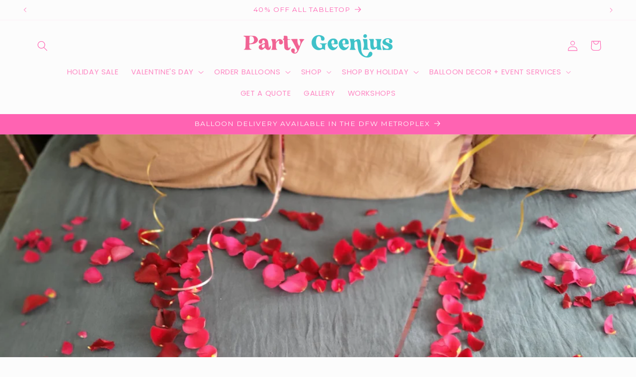

--- FILE ---
content_type: text/javascript; charset=utf-8
request_url: https://www.partygeenius.com/web-pixels@7cecd0b6w90c54c6cpe92089d5m57a67346/web-pixel-37519442@18031546ee651571ed29edbe71a3550b/sandbox/worker.modern.js
body_size: -687
content:
importScripts('https://www.partygeenius.com/cdn/wpm/s7cecd0b6w90c54c6cpe92089d5m57a67346m.js');
globalThis.shopify = self.webPixelsManager.createShopifyExtend('37519442', 'APP');
importScripts('/web-pixels/strict/app/web-pixel-37519442@18031546ee651571ed29edbe71a3550b.js');


--- FILE ---
content_type: text/javascript; charset=utf-8
request_url: https://www.partygeenius.com/web-pixels@7cecd0b6w90c54c6cpe92089d5m57a67346/web-pixel-710148178@524f6c1ee37bacdca7657a665bdca589/sandbox/worker.modern.js
body_size: -633
content:
importScripts('https://www.partygeenius.com/cdn/wpm/s7cecd0b6w90c54c6cpe92089d5m57a67346m.js');
globalThis.shopify = self.webPixelsManager.createShopifyExtend('710148178', 'APP');
importScripts('/web-pixels/strict/app/web-pixel-710148178@524f6c1ee37bacdca7657a665bdca589.js');


--- FILE ---
content_type: text/javascript; charset=utf-8
request_url: https://www.partygeenius.com/web-pixels@7cecd0b6w90c54c6cpe92089d5m57a67346/web-pixel-559546450@34ad157958823915625854214640f0bf/sandbox/worker.modern.js
body_size: -736
content:
importScripts('https://www.partygeenius.com/cdn/wpm/s7cecd0b6w90c54c6cpe92089d5m57a67346m.js');
globalThis.shopify = self.webPixelsManager.createShopifyExtend('559546450', 'APP');
importScripts('/web-pixels/strict/app/web-pixel-559546450@34ad157958823915625854214640f0bf.js');


--- FILE ---
content_type: text/javascript; charset=utf-8
request_url: https://www.partygeenius.com/web-pixels@7cecd0b6w90c54c6cpe92089d5m57a67346/web-pixel-751566930@5267644d2647fc677b620ee257b1625c/sandbox/worker.modern.js
body_size: -646
content:
importScripts('https://www.partygeenius.com/cdn/wpm/s7cecd0b6w90c54c6cpe92089d5m57a67346m.js');
globalThis.shopify = self.webPixelsManager.createShopifyExtend('751566930', 'APP');
importScripts('/web-pixels/strict/app/web-pixel-751566930@5267644d2647fc677b620ee257b1625c.js');
